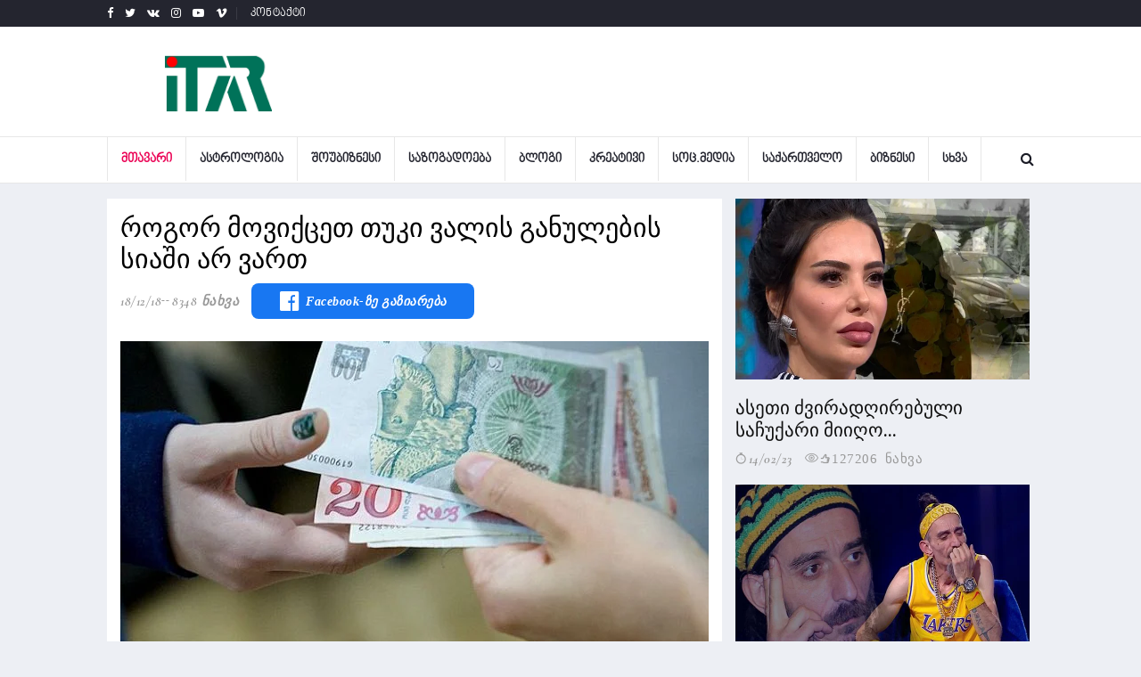

--- FILE ---
content_type: text/html; charset=UTF-8
request_url: https://itar.ge/shownews/29610/%E1%83%A0%E1%83%9D%E1%83%92%E1%83%9D%E1%83%A0+%E1%83%9B%E1%83%9D%E1%83%95%E1%83%98%E1%83%A5%E1%83%AA%E1%83%94%E1%83%97+%E1%83%97%E1%83%A3%E1%83%99%E1%83%98+%E1%83%95%E1%83%90%E1%83%9A%E1%83%98%E1%83%A1+%E1%83%92%E1%83%90%E1%83%9C%E1%83%A3%E1%83%9A%E1%83%94%E1%83%91%E1%83%98%E1%83%A1+%E1%83%A1%E1%83%98%E1%83%90%E1%83%A8%E1%83%98+%E1%83%90%E1%83%A0+%E1%83%95%E1%83%90%E1%83%A0%E1%83%97
body_size: 15756
content:
<!DOCTYPE html>
<html lang="en">

<head>
    <meta charset="utf-8">
    <meta http-equiv="X-UA-Compatible" content="IE=edge">
    <meta name="viewport" content="width=device-width, initial-scale=1">
    <meta name="keywords" content="როგორ მოვიქცეთ თუკი ვალის განულების სიაში არ ვართ" />
    <meta name="title" content="როგორ მოვიქცეთ თუკი ვალის განულების სიაში არ ვართ" />
    <meta name="description" content="ვალების განულების პროცესი 15 დეკემბრიდან უნდა დაიწყოს. თუმცა ამ ეტაპზე ბევრმა ისიც კი არ..." />
    <title>როგორ მოვიქცეთ თუკი ვალის განულების სიაში არ ვართ</title>



    <meta property="og:title" content="როგორ მოვიქცეთ თუკი ვალის განულების სიაში არ ვართ">
    <meta property="og:site_name" content="https://itar.ge">
    <meta property="og:url" content="https://itar.ge/shownews/29610/როგორ-მოვიქცეთ-თუკი-ვალის-განულების-სიაში-არ-ვართ">
    <meta property="og:description" content="ვალების განულების პროცესი 15 დეკემბრიდან უნდა დაიწყოს. თუმცა ამ ეტაპზე ბევრმა ისიც კი არ...">
    <meta property="og:image" content="https://itar.ge/stories/sxvadasxva/NGZuF1545159517albom_rooms.jpg">
    <meta property="fb:app_id" content="249196939101582">
    <meta property="og:type" content="website">
    <meta property="og:locale" content="en_US">


    <!-- Favicon and touch icons -->
    <link rel="shortcut icon" href="https://itar.ge/assets/images/ico/favicon.png" type="image/x-icon">
    <link rel="apple-touch-icon" type="image/x-icon"
        href="https://itar.ge/assets/images/ico/apple-touch-icon-57-precomposed.png">
    <link rel="apple-touch-icon" type="image/x-icon" sizes="72x72"
        href="https://itar.ge/assets/images/ico/apple-touch-icon-72-precomposed.png">
    <link rel="apple-touch-icon" type="image/x-icon" sizes="114x114"
        href="https://itar.ge/assets/images/ico/apple-touch-icon-114-precomposed.png">
    <link rel="apple-touch-icon" type="image/x-icon" sizes="144x144"
        href="https://itar.ge/assets/images/ico/apple-touch-icon-144-precomposed.png">

    <!-- jquery ui css -->
    <link href="https://itar.ge/assets/css/jquery-ui.min.css" rel="stylesheet" type="text/css" />
    <!-- Bootstrap -->
    <link href="https://itar.ge/assets/css/bootstrap.min.css" rel="stylesheet" type="text/css" />
    <!--Animate css-->
    <link href="https://itar.ge/assets/css/animate.min.css" rel="stylesheet" type="text/css" />
    <!-- Navigation css-->
    <link href="https://itar.ge/assets/bootsnav/css/bootsnav.css?v=1" rel="stylesheet" type="text/css" />
    <!-- youtube css -->
    <link href="https://itar.ge/assets/css/RYPP.css" rel="stylesheet" type="text/css" />
    <!-- font awesome -->
    <link href="https://itar.ge/assets/font-awesome/css/font-awesome.min.css" rel="stylesheet"
        type="text/css" />
    <!-- themify-icons -->
    <link href="https://itar.ge/assets/themify-icons/themify-icons.css" rel="stylesheet" type="text/css" />
    <!-- weather-icons -->
    <link href="https://itar.ge/assets/weather-icons/css/weather-icons.min.css" rel="stylesheet"
        type="text/css" />
    <!-- flat icon -->
    <link href="https://itar.ge/assets/css/flaticon.css" rel="stylesheet" type="text/css" />
    <!-- Important Owl stylesheet -->
    <link href="https://itar.ge/assets/owl-carousel/owl.carousel.css" rel="stylesheet" type="text/css" />
    <!-- Default Theme -->
    <link href="https://itar.ge/assets/owl-carousel/owl.theme.css" rel="stylesheet" type="text/css" />
    <!-- owl transitions -->
    <link href="https://itar.ge/assets/owl-carousel/owl.transitions.css" rel="stylesheet" type="text/css" />
    <!-- style css -->
    <link href="https://itar.ge/assets/css/style.css?v=47" rel="stylesheet" type="text/css" />

    <link href="https://itar.ge/css/gallery.css" rel="stylesheet" type="text/css" />

    <link href="https://itar.ge/css/bannercenter.css" rel="stylesheet" type="text/css" />

    <link href='https://itar.ge/bpg_nino_mtavruli_normal/stylesheet.css' rel='stylesheet' type='text/css' />

    <link rel="stylesheet" href="https://cdn.jsdelivr.net/gh/fancyapps/fancybox@3.5.6/dist/jquery.fancybox.min.css" />

    <link rel="stylesheet" type="text/css" href="https://itar.ge/slick/slick.css" />
    <link rel="stylesheet" type="text/css" href="https://itar.ge/slick/slick-theme.css" />




    <link rel="alternate" type="application/rss+xml" title=" &raquo; RSS-არხი" href="https://itar.ge/new_designe/feed" />
    <link rel="alternate" type="application/rss+xml" title=" &raquo; როგორ მოვიქცეთ თუკი ვალის განულების სიაში არ ვართ RSS-არხი" href="https://itar.ge/new_designe/feed/?id=29610" />

</head>

<body>



    <!-- PAGE LOADER -->
    <!-- <div class="se-pre-con"></div> -->
    <!-- *** START PAGE HEADER SECTION *** -->
    
<!-- END ADVERTSERVE CODE -->
    <header>
            <!-- START HEADER TOP SECTION -->
            <div class="header-top">
                <div class="container">
                    <div class="row">
                        <div class="col-xs-12 col-md-6 col-sm-6 col-lg-6">
                            <!-- Start header social -->
                            <div class="header-social">
                                <ul>
                                    <li><a href="https://www.facebook.com/www.itar.ge/" target="_blank"><i class="fa fa-facebook"></i></a></li>
                                    <li><a href="#"><i class="fa fa-twitter"></i></a></li>
                                    <li><a href="#"><i class="fa fa-vk"></i></a></li>
                                    <li><a href="#"><i class="fa fa-instagram"></i></a></li>
                                    <li class="hidden-xs"><a href="#"><i class="fa fa-youtube-play"></i></a></li>
                                    <li class="hidden-xs"><a href="#"><i class="fa fa-vimeo"></i></a></li>
                                </ul>
                            </div>
                            <!-- End of /. header social -->
                            <!-- Start top left menu -->
                            <div class="top-left-menu">
                                <ul>
                                    <li><a href="https://itar.ge/contact" target="_self">კონტაქტი</a></li>
                                </ul>
                            </div>
                            <!-- End of /. top left menu -->
                        </div>
                                              <div class="hidden-xs col-md-6 col-sm-6 col-lg-6">
                            <div class="header-right-menu">
                                <ul>
                                    <li>
											<!-- <button class="btn btn-block btn-social btn-xs btn-facebook" onclick="window.location = '';"><span class="fa fa-facebook"></span> ავტორიზაცია ფეისბუქით</button>  -->
									</li>
                                </ul>
                            </div>
                        </div> <!-- end of /. header top right menu -->
					                      </div> <!-- end of /. row -->
                </div> <!-- end of /. container -->
            </div>
            <!-- END OF /. HEADER TOP SECTION -->
            <!-- START MIDDLE SECTION -->
            <div class="header-mid hidden-xs">
                <div class="container">
                    <div class="row">
                        <div class="col-sm-4">
                            <div class="logo">
                                <a href="https://itar.ge" target="_self"><img src="https://itar.ge/includes/logoitar.png" class="img-responsive imagelogo" alt="logo"></a>

                            </div>
                        </div>
                        <div class="col-sm-8">


                        </div>
                    </div>
                </div>
            </div>
            <!-- END OF /. MIDDLE SECTION -->
            <!-- START NAVIGATION -->
            <nav class="navbar navbar-default navbar-sticky navbar-mobile bootsnav">
                <!-- Start Top Search -->
				<form action="https://itar.ge/search" method="GET" target="_self">
                <div class="top-search">
                    <div class="container">
                        <div class="input-group">
                            <span class="input-group-addon"><i class="fa fa-search"></i></span>
                            <input type="text" class="form-control" placeholder="ძებნა" name="search">
                            <span class="input-group-addon close-search"><i class="fa fa-times"></i></span>
                        </div>
                    </div>
                </div>
				</form>
                <!-- End Top Search -->
                <div class="container">
                    <!-- Start Atribute Navigation -->
                    <div class="attr-nav">
                        <ul>
                            <li class="search"><a href="#"><i class="fa fa-search"></i></a></li>
                        </ul>
                    </div>
                    <!-- End Atribute Navigation -->
                    <!-- Start Header Navigation -->
                    <div class="navbar-header">
                        <button type="button" class="navbar-toggle" data-toggle="collapse" data-target="#navbar-menu">
                            <i class="fa fa-bars"></i>
                        </button>
                        <a class="navbar-brand hidden-sm hidden-md hidden-lg" href="https://itar.ge"><img src="https://itar.ge/includes/logoitar.png" class="imagelogoMobile logo" alt="logo"></a>
                    </div>
                    <!-- End Header Navigation -->
                    <!-- Collect the nav links, forms, and other content for toggling -->
                    <div class="collapse navbar-collapse" id="navbar-menu">
                        <ul class="nav navbar-nav navbar-left" data-in="" data-out="">
                            <li class="dropdown active">
                                <a href="https://itar.ge" target="_self" >მთავარი</a>
                            </li>
							<li><a href='https://itar.ge/category/1/ასტროლოგია' target='_self'>ასტროლოგია</a></li><li><a href='https://itar.ge/category/2/შოუბიზნესი' target='_self'>შოუბიზნესი</a></li><li><a href='https://itar.ge/category/3/საზოგადოება' target='_self'>საზოგადოება</a></li><li><a href='https://itar.ge/category/4/ბლოგი' target='_self'>ბლოგი</a></li><li><a href='https://itar.ge/category/5/კრეატივი' target='_self'>კრეატივი</a></li><li><a href='https://itar.ge/category/6/სოც.მედია' target='_self'>სოც.მედია</a></li><li><a href='https://itar.ge/category/7/საქართველო' target='_self'>საქართველო</a></li><li><a href='https://itar.ge/category/8/ბიზნესი' target='_self'>ბიზნესი</a></li><li><a href='https://itar.ge/category/9/სხვა' target='_self'>სხვა</a></li>                        </ul>
                    </div><!-- /.navbar-collapse -->
                </div>
            </nav>
            <!-- END OF/. NAVIGATION -->
        </header>
    <!-- *** END OF /. PAGE HEADER SECTION *** -->


    <!-- *** START PAGE MAIN CONTENT *** -->
    <main class="page_main_wrapper">

        <!-- START PAGE TITLE -->
        <div class="page-title">

            <div class="container">

                <div class="row">

                  <style>
                    /* New styles 2021_12_11 */
                    /* For desktop */
                    .for-desktop{
                      width: 100% !important;
                    }
                    .for-desktop iframe{
                      max-width: none !important;
                    }
                    /*End for desktop */
                    /* For mobile */
                    .for-mobile-image-container{
                      margin: auto !important;
                    }
                    /*End for mobile */
                  </style>
                  <!-- <div class="col-xs-12">

                  </div> -->
                    <!-- რეკლამა -->
                    <!-- <div class="col-xs-12">
                        <div id="inner" class="crystal for-desktop">
                            <div class="screen-only">
                                <div class="image-container">

                                </div>
                            </div>
                            <div class="mobile-only">
                                <div class="image-container for-mobile-image-container">

                                </div>
                            </div>

                        </div><br>
                    </div> -->
                  <!-- რეკლამა -->
                </div>
            </div>


            <!-- END OF /. PAGE TITLE -->
            <div class="container">
                            <div class="row row-m">



                                    <div class="screen-only">

                                    </div>
                                    <div class="mobile-only">

                                    </div>




                    <!-- START MAIN CONTENT -->
                    <div class="col-sm-8 col-p  main-content">
                        <div class="theiaStickySidebar">
                            <div id="activePost" class="post_details_inner">
                                <input type="hidden" name="postId" value="29610">
                                <div class="post_details_block details_block2">
                                    <div class="post-header">
                                        <h1>როგორ მოვიქცეთ თუკი ვალის განულების სიაში არ ვართ</h1>
                                        <ul class="authar-info">

                                            <li>18/12/18</li>
                                            <!--post header-->

                                            <li>8348 ნახვა</li>

                                            <li class="facebook-share-root">
                                              <a onclick="fbShare('http://www.facebook.com/sharer.php?u=https://itar.ge/shownews/29610/როგორ-მოვიქცეთ-თუკი-ვალის-განულების-სიაში-არ-ვართ?userShared=1768952804')" href="" rel="nofollow" target="popup" class="facebook-share">
                                                <i class="fa fa-facebook-official"></i>
                                                <h4>Facebook-ზე გაზიარება</h4>
                                              </a>
                                            </li>
                                        </ul>
                                    </div>
                                    <figure class="social-icon owl-carousel owl-theme">
                                                                                <img src="https://itar.ge/stories/sxvadasxva/NGZuF1545159517albom_rooms.jpg" class="img-responsive"
                                            alt="სხვა" />
                                        

                                        
                                    </figure>

 <!-- post body -->

                                <!-- Post footer -->


                                    <div class="forMob">

                                        <!-- <img src="https://itar.ge/reklama/teston/tbanner2.png" /> -->
                                    </div>




                                    



                                    <div class="slider multiple-items">
                                                                            </div>


                                    


                                    <p>
                                        <p>ვალების განულების პროცესი 15 დეკემბრიდან უნდა დაიწყოს. თუმცა ამ ეტაპზე ბევრმა ისიც კი არ იცის, ეპატიება თუ არა გადაუხდელი ვალი. ფინანსთა სამინისტრო ირწმუნება, რომ 15-დან 31 დეკემბრამდე ვალი გაუნულდება ყველას, ვინც ფონდ &bdquo;ქართუს&ldquo; საგანგებო ვებსაიტზე, Vali.ge-ზე, ატვირთულ სიაში მოხვდება. vali.ge-ზე ამჟამად მხოლოდ 9 ბანკის მიერ მიწოდებული ინფორმაციაა ატვირთული. სიაში ჯერ ვერ მოხვდნენ მიკროსაფინანსო ორგანიზაციათა მოვალეები. რადიო თავისუფლების ინფორმაციით, ფონდ &bdquo;ქართუსთან&ldquo; არ თანამშრომლობს, სულ ცოტა, 22 მიკროსაფინანსო ორგანიზაცია.&nbsp;</p>

<p>დიდი და პატარა ვალის განულება<br />
42 წლის ნონამ საკუთარი თავი უკვე აღმოაჩინა Vali.ge-ზე ატვირთულ სიაში და ახლა ზუსტად იცის, რომ &bdquo;საქართველოს ბანკი&ldquo; მას 27 ათას ლარზე მეტს აპატიებს. როგორ, რანაირადო, - ეკითხება ბევრი, ნაცნობი თუ უცნობი,- განულება ხომ მხოლოდ 2 ათას ლარამდე სესხს შეეხებაო?!</p>

<p>ფონდ &bdquo;ქართუს&ldquo; პროექტის თანახმად, ვალი გაუნულდება ყველა მსესხებელს, რომელმაც 2018 წლის პირველ იანვრამდე ერთხელ ან რამდენჯერმე ისესხა 2 000 ლარამდე თანხა და ვალის გადაუხდელობის გამო მოხვდა &bdquo;შავ სიაში&ldquo;.<br />
განულდება ასევე ვადაგადაცილებული ვალდებულება, ძირი თანხის მოცულობისა და უზრუნველყოფის მიუხედავად, თუკი სესხი ხანდაზმულია და ბოლო 3 წლის განმავლობაში არ დაფიქსირებულა თანხის გადახდა.<br />
ნონა უყვება რადიო თავისუფლებას, რომ 2008 წელს მისი ოჯახის წევრმა &bdquo;საქართველოს ბანკში&ldquo; აიღო სამი (2 ათას და 3 ათას დოლარამდე) სესხი. ეს თანხა წლების განმავლობაში (პროცენტებისა და საურავების ხარჯზე) სულ უფრო იზრდებოდა და ბოლოს 43 ათას ლარს მიაღწია. ოჯახი პერიოდულად, შეძლებისდაგვარად იხდიდა გარკვეულ თანხას და ბოლოს, ვალის საერთო მოცულობა 27 300 ლარამდე შემცირდა, მაგრამ გადახდის გრაფიკს ნონა მაინც ვერ დაეწია. არ მოელოდა და თითქმის არც სჯერა, რომ ბანკის ვალი აღარ ექნება და ნონას &bdquo;აღარასდროს არავინ დაურეკავს ამ ვალის შესახსენებლად&ldquo;.<br />
&nbsp;</p>

<p>vali.ge-ზე თავისი გვარი ჯერ ვერ იპოვა 55 წლის დავითმა. მან ჯერ არ იცის, გაანულებს თუ არა მის 700-ლარიან სესხს მიკროსაფინანსო ორგანიზაცია &bdquo;ვივუსი&ldquo;. დაურეკა კიდეც ამ ორგანიზაციას, მაგრამ ზუსტი პასუხი ვერ უთხრეს.</p>

<p>როგორც &bdquo;ვივუსში&ldquo; განუცხადეს რადიო თავისუფლებას, ორგანიზაცია ჩართულია ფონდ &bdquo;ქართუს&ldquo; სოციალური სოლიდარობის პროექტში, მაგრამ ჯერჯერობით ამ ორგანიზაციას არ წარმოუდგენია კონკრეტულ მსესხებელთა სიები.<br />
ვერ იპოვეთ თქვენი გვარი vali.ge-ზე?<br />
ფონდ &bdquo;ქართუს&ldquo; ინფორმაციით, ვებსაიტზე (vali.ge) განთავსებული ინფორმაცია საფინანსო ორგანიზაციების მიერ არის მიწოდებული და იმ შემთხვევაში, თუ ფიზიკური პირი საკუთარ თავს ვერ აღმოაჩენს სიაში, უნდა მიმართოს სესხის გამცემ ორგანიზაციას. მაგრამ სია ჯერ არასრულია. ფინანსთა სამინისტრო აცხადებს, რომ ერთიანი ბაზა ეტაპობრივად შეივსება.</p>

<p>14 დეკემბრის 20:00 საათის მონაცემებით, vali.ge-ზე ჯერჯერობით ატვირთულია ინფორმაცია მხოლოდ 414,223 მსესხებლის შესახებ. ლაპარაკია 9 ბანკის მოვალეებზე, ესენია:</p>

<p>სს &bdquo;საქართველოს ბანკი&ldquo;;<br />
სს &bdquo;თიბისი ბანკი&ldquo;;<br />
სს &bdquo;ლიბერთი ბანკი&ldquo;;<br />
სს &bdquo;სილქ როუდ ბანკი&ldquo;;<br />
სს &bdquo;ხალიკ ბანკი საქართველო&ldquo;;<br />
სს &bdquo;იშბანკი საქართველო&ldquo;;<br />
სს &bdquo;ვითიბი ბანკი ჯორჯია&ldquo;;<br />
სს &quot;ბაზისბანკი&quot;;<br />
სს &quot;ტერაბანკი&quot;.<br />
<br />
&nbsp;</p>

<p>როგორც ფინანსთა სამინისტროში უთხრეს რადიო თავისუფლებას, ბანკების მიერ მოწოდებულ სიებს vali.ge-ზე ეტაპობრივად დაემატება მიკროსაფინანსო ორგანიზაციათა მონაცემები. მაგრამ, როგორც ჩანს, ბევრი ვერც საბოლოო სიაში მოხვდება, რადგან ყველა მიკროსაფინანსო ორგანიზაცია არ თანამშრომლობს ფონდ &bdquo;ქართუსთან&ldquo;.</p>

<p>ვალს ყველას არ აპატიებენ<br />
ვალის განულების იმედი არ უნდა ჰქონდეთ იმ მიკროსაფინანსო ორგანიზაციათა მოვალეებს, რომლებიც არ თანამშრომლობენ ფონდ &bdquo;ქართუსთან&ldquo;. რადიო თავისუფლების ინფორმაციით, საქართველოში მოქმედი 60-ზე მეტი მიკროსაფინანსო ორგანიზაციიდან ვალების განულების პროგრამაში არ არის ჩართული 22 ორგანიზაცია. ჯერჯერობით უარის მთქმელთა სია არ გამოქვეყნებულა. ფინანსთა სამინისტრომ ერთ ეტაპზე გაასაჯაროვა პროექტში ჩართული ორგანიზაციების ნუსხა.</p>

<p>მიკროსაფინანსო ორგანიზაციების ასოციაციაში შემავალი 37 ორგანიზაციიდან 15 ორგანიზაცია &bdquo;მზად არის ვალები ჩამოაწეროს სოციალურად დაუცველებსა და შშმ პირებს იმ სესხების შემთხვევაში, რომლებიც 2018 წლის იანვრამდე იყო პრობლემური&ldquo;.</p>

<p>ამ 15-დან 10 ორგანიზაცია ჩართულია ასევე ფონდ &bdquo;ქართუს&ldquo; ვალების განულების პროგრამაში.<br />
დანარჩენი ორგანიზაციები არცერთ სეგმენტში არ შედიან.<br />
დეკემბრის დასაწყისში &bdquo;ქართუსთან&ldquo; თანამშრომლობის სურვილს ასოციაციიდან მხოლოდ 4 ორგანიზაცია გამოხატავდა.<br />
<br />
<br />
&nbsp;</p>

<p>გარდაცვლილები სიაში<br />
სოციალურ ქსელ &bdquo;ფეისბუკში&ldquo; აქტიურად ვრცელდება ინფორმაცია, რომ vali.ge-ზე ატვირთულ სიებში გარდაცვლილებიც არიან. ეს ფაქტი არ უკვირს ფინანსთა სამინისტროს. როგორც უწყებიდან შეატყობინეს რადიო თავისუფლებას:</p>

<p>&quot;საბანკო და საფინანსო დაწესებულებების მონაცემთა ბაზებში შესაძლებელია იყოს მონაცემები გარდაცვლილ პირთა სასესხო დავალიანების შესახებ, რადგან მოვალის გარდაცვალება ავტომატურად არ იწვევს ვალდებულების შეწყვეტას სასესხო ურთიერთობებში&quot;.<br />
&nbsp;&quot;ფიზიკური პირის გარდაცვალების შემთხვევაში, მის სამკვიდრო ქონებაში შედის მამკვიდრებლის როგორც ქონებრივი უფლებები, ისე მოვალეობები, რომელიც მას სიკვდილის მომენტისათვის ჰქონდა.&quot;<br />
ფინანსთა სამინისტროს განმარტების თანახმად, სიაში გარდაცვლილი პირების აღმოჩენა ნიშნავს იმას, რომ მათ მემკვიდრეებს გაუნულდათ მემკვიდრეობით დატოვებული და გადასახდელი ვალები.</p>
                                        <!-- ShopHere Add -->
                                          <!-- <iframe src="https://shophere.ge//main/show_products.php" style="max-width:100%;width:100%;max-height: 395px;height:395px;border:none;"></iframe> -->
                                        <!-- End Of ShopHere Add -->
                                          <!-- Ads -->
                                             <!-- <br>
                                              <div id="inner" class="crystal for-desktop">
                                                  <div class="screen-only">
                                                      <div class="image-container">

                                                      </div>
                                                  </div>
                                                  <div class="mobile-only">
                                                      <div class="image-container for-mobile-image-container">

                                                      </div>
                                                  </div>
                                              </div><br> -->
                                              <!-- End ads -->

                                                                            </p>

                                   <!-- <button type="button" id="scrollToNextPost" class="show-next-posts-button">სხვა სიახლის ნახვა</button> -->
                                </div>
                                <!-- Post footer    -->
                            </div>


                            <!-- START RELATED ARTICLES -->
                            <div class="post-inner post-inner-1">
                              <!-- ShopHere Add -->
                                <iframe src="https://shophere.ge//main/show_products.php" style="max-width:100%;width:100%;max-height: 395px;height:395px;border:none;"></iframe>
                              <!-- End Of ShopHere Add -->
                            <!-- Adnow place -->

                            <!-- End Of Adnow place -->
                            <!-- START RELATED ARTICLES -->
                            <!-- END OF /. RELATED ARTICLES -->
                            <!-- START COMMENT -->



                            <!-- END OF /. COMMENT -->
                            <!-- START COMMENTS FORMS -->

                            <!-- END OF /. COMMENTS FORMS -->
                            </div>
                        </div>
                    </div>
                    <!-- END OF /. MAIN CONTENT -->
                    <!-- START SIDE CONTENT -->
                                        <div class="col-sm-4 col-p rightSidebar">
                        <div class="theiaStickySidebar">

                                                            <div class="col-sm-12 col-p">
                                    <article onclick="location.href = 'https://itar.ge/shownews/38875/%E1%83%90%E1%83%A1%E1%83%94%E1%83%97%E1%83%98+%E1%83%AB%E1%83%95%E1%83%98%E1%83%A0%E1%83%90%E1%83%93%E1%83%A6%E1%83%98%E1%83%A0%E1%83%94%E1%83%91%E1%83%A3%E1%83%9A%E1%83%98+%E1%83%A1%E1%83%90%E1%83%A9%E1%83%A3%E1%83%A5%E1%83%90%E1%83%A0%E1%83%98+%E1%83%9B%E1%83%98%E1%83%98%E1%83%A6%E1%83%9D+%E1%83%A8%E1%83%9D%E1%83%A0%E1%83%94%E1%83%9C%E1%83%90+%E1%83%91%E1%83%94%E1%83%92%E1%83%90%E1%83%A8%E1%83%95%E1%83%98%E1%83%9A%E1%83%9B%E1%83%90+%E1%83%95%E1%83%90%E1%83%9A%E1%83%94%E1%83%9C%E1%83%A2%E1%83%98%E1%83%9C%E1%83%9D%E1%83%91%E1%83%98%E1%83%A1+%E1%83%93%E1%83%A6%E1%83%94%E1%83%A1';">
                                        <figure>
                                            <a href="https://itar.ge/shownews/38875/%E1%83%90%E1%83%A1%E1%83%94%E1%83%97%E1%83%98+%E1%83%AB%E1%83%95%E1%83%98%E1%83%A0%E1%83%90%E1%83%93%E1%83%A6%E1%83%98%E1%83%A0%E1%83%94%E1%83%91%E1%83%A3%E1%83%9A%E1%83%98+%E1%83%A1%E1%83%90%E1%83%A9%E1%83%A3%E1%83%A5%E1%83%90%E1%83%A0%E1%83%98+%E1%83%9B%E1%83%98%E1%83%98%E1%83%A6%E1%83%9D+%E1%83%A8%E1%83%9D%E1%83%A0%E1%83%94%E1%83%9C%E1%83%90+%E1%83%91%E1%83%94%E1%83%92%E1%83%90%E1%83%A8%E1%83%95%E1%83%98%E1%83%9A%E1%83%9B%E1%83%90+%E1%83%95%E1%83%90%E1%83%9A%E1%83%94%E1%83%9C%E1%83%A2%E1%83%98%E1%83%9C%E1%83%9D%E1%83%91%E1%83%98%E1%83%A1+%E1%83%93%E1%83%A6%E1%83%94%E1%83%A1"><img src="https://itar.ge/stories/creative/HprYO1676376117albom_rooms.jpg" alt="ასეთი ძვირადღირებული საჩუქარი მიიღო შორენა ბეგაშვილმა ვალენტინობის დღეს" class="surati img-responsive"></a>
                                        </figure>
                                        <div class="post-info">
                                            <h3><a href="https://itar.ge/shownews/38875/%E1%83%90%E1%83%A1%E1%83%94%E1%83%97%E1%83%98+%E1%83%AB%E1%83%95%E1%83%98%E1%83%A0%E1%83%90%E1%83%93%E1%83%A6%E1%83%98%E1%83%A0%E1%83%94%E1%83%91%E1%83%A3%E1%83%9A%E1%83%98+%E1%83%A1%E1%83%90%E1%83%A9%E1%83%A3%E1%83%A5%E1%83%90%E1%83%A0%E1%83%98+%E1%83%9B%E1%83%98%E1%83%98%E1%83%A6%E1%83%9D+%E1%83%A8%E1%83%9D%E1%83%A0%E1%83%94%E1%83%9C%E1%83%90+%E1%83%91%E1%83%94%E1%83%92%E1%83%90%E1%83%A8%E1%83%95%E1%83%98%E1%83%9A%E1%83%9B%E1%83%90+%E1%83%95%E1%83%90%E1%83%9A%E1%83%94%E1%83%9C%E1%83%A2%E1%83%98%E1%83%9C%E1%83%9D%E1%83%91%E1%83%98%E1%83%A1+%E1%83%93%E1%83%A6%E1%83%94%E1%83%A1">ასეთი ძვირადღირებული საჩუქარი მიიღო...</a></h3>
                                            <ul class="authar-info">
                                                <li><i class="ti-timer"></i>14/02/23</li>
                                                <li><a href="https://itar.ge/shownews/38875/%E1%83%90%E1%83%A1%E1%83%94%E1%83%97%E1%83%98+%E1%83%AB%E1%83%95%E1%83%98%E1%83%A0%E1%83%90%E1%83%93%E1%83%A6%E1%83%98%E1%83%A0%E1%83%94%E1%83%91%E1%83%A3%E1%83%9A%E1%83%98+%E1%83%A1%E1%83%90%E1%83%A9%E1%83%A3%E1%83%A5%E1%83%90%E1%83%A0%E1%83%98+%E1%83%9B%E1%83%98%E1%83%98%E1%83%A6%E1%83%9D+%E1%83%A8%E1%83%9D%E1%83%A0%E1%83%94%E1%83%9C%E1%83%90+%E1%83%91%E1%83%94%E1%83%92%E1%83%90%E1%83%A8%E1%83%95%E1%83%98%E1%83%9A%E1%83%9B%E1%83%90+%E1%83%95%E1%83%90%E1%83%9A%E1%83%94%E1%83%9C%E1%83%A2%E1%83%98%E1%83%9C%E1%83%9D%E1%83%91%E1%83%98%E1%83%A1+%E1%83%93%E1%83%A6%E1%83%94%E1%83%A1" class="ti-eye"><i class="ti-thumb-up"></i>127206 ნახვა</a></li>
                                            </ul>
                                        </div>
                                    </article>
                                </div>
                                                            <div class="col-sm-12 col-p">
                                    <article onclick="location.href = 'https://itar.ge/shownews/38850/%E1%83%AA%E1%83%98%E1%83%AE%E1%83%94%E1%83%A8%E1%83%98+%E1%83%A0%E1%83%9D%E1%83%9B+%E1%83%95%E1%83%98%E1%83%AF%E1%83%94%E1%83%A5%E1%83%98+%E1%83%94%E1%83%A0%E1%83%97+%E1%83%92%E1%83%9D%E1%83%92%E1%83%9D%E1%83%A1%E1%83%97%E1%83%90%E1%83%9C+%E1%83%9B%E1%83%A5%E1%83%9D%E1%83%9C%E1%83%93%E1%83%90+%E1%83%A3%E1%83%A0%E1%83%97%E1%83%98%E1%83%94%E1%83%A0%E1%83%97%E1%83%9D%E1%83%91%E1%83%90%2C+%E1%83%AC%E1%83%94%E1%83%A0%E1%83%98%E1%83%9A%E1%83%94%E1%83%91%E1%83%A1+%E1%83%95%E1%83%AC%E1%83%94%E1%83%A0%E1%83%93%E1%83%98%E1%83%97+%E1%83%94%E1%83%A0%E1%83%97%E1%83%9B%E1%83%90%E1%83%9C%E1%83%94%E1%83%97%E1%83%A1+%E1%83%93%E1%83%90+%E1%83%A1%E1%83%98%E1%83%92%E1%83%98%E1%83%9F%E1%83%94%E1%83%9B%E1%83%93%E1%83%94+%E1%83%A8%E1%83%94%E1%83%9B%E1%83%98%E1%83%A7%E1%83%95%E1%83%90%E1%83%A0%E1%83%93%E1%83%90%2C+%E1%83%AA%E1%83%98%E1%83%AE%E1%83%98%E1%83%93%E1%83%90%E1%83%9C+%E1%83%A0%E1%83%9D%E1%83%9B+%E1%83%92%E1%83%90%E1%83%9B%E1%83%9D%E1%83%95%E1%83%94%E1%83%93%E1%83%98+%E1%83%92%E1%83%90%E1%83%95%E1%83%98%E1%83%92%E1%83%94+%E1%83%A0%E1%83%9D%E1%83%9B...+%E1%83%9D%E1%83%A0%E1%83%98+%E1%83%97%E1%83%95%E1%83%94+%E1%83%A9%E1%83%90%E1%83%95%E1%83%98%E1%83%99%E1%83%94%E1%83%A2%E1%83%94+%E1%83%93%E1%83%90+%E1%83%95%E1%83%A1%E1%83%95%E1%83%90%E1%83%9B%E1%83%93%E1%83%98';">
                                        <figure>
                                            <a href="https://itar.ge/shownews/38850/%E1%83%AA%E1%83%98%E1%83%AE%E1%83%94%E1%83%A8%E1%83%98+%E1%83%A0%E1%83%9D%E1%83%9B+%E1%83%95%E1%83%98%E1%83%AF%E1%83%94%E1%83%A5%E1%83%98+%E1%83%94%E1%83%A0%E1%83%97+%E1%83%92%E1%83%9D%E1%83%92%E1%83%9D%E1%83%A1%E1%83%97%E1%83%90%E1%83%9C+%E1%83%9B%E1%83%A5%E1%83%9D%E1%83%9C%E1%83%93%E1%83%90+%E1%83%A3%E1%83%A0%E1%83%97%E1%83%98%E1%83%94%E1%83%A0%E1%83%97%E1%83%9D%E1%83%91%E1%83%90%2C+%E1%83%AC%E1%83%94%E1%83%A0%E1%83%98%E1%83%9A%E1%83%94%E1%83%91%E1%83%A1+%E1%83%95%E1%83%AC%E1%83%94%E1%83%A0%E1%83%93%E1%83%98%E1%83%97+%E1%83%94%E1%83%A0%E1%83%97%E1%83%9B%E1%83%90%E1%83%9C%E1%83%94%E1%83%97%E1%83%A1+%E1%83%93%E1%83%90+%E1%83%A1%E1%83%98%E1%83%92%E1%83%98%E1%83%9F%E1%83%94%E1%83%9B%E1%83%93%E1%83%94+%E1%83%A8%E1%83%94%E1%83%9B%E1%83%98%E1%83%A7%E1%83%95%E1%83%90%E1%83%A0%E1%83%93%E1%83%90%2C+%E1%83%AA%E1%83%98%E1%83%AE%E1%83%98%E1%83%93%E1%83%90%E1%83%9C+%E1%83%A0%E1%83%9D%E1%83%9B+%E1%83%92%E1%83%90%E1%83%9B%E1%83%9D%E1%83%95%E1%83%94%E1%83%93%E1%83%98+%E1%83%92%E1%83%90%E1%83%95%E1%83%98%E1%83%92%E1%83%94+%E1%83%A0%E1%83%9D%E1%83%9B...+%E1%83%9D%E1%83%A0%E1%83%98+%E1%83%97%E1%83%95%E1%83%94+%E1%83%A9%E1%83%90%E1%83%95%E1%83%98%E1%83%99%E1%83%94%E1%83%A2%E1%83%94+%E1%83%93%E1%83%90+%E1%83%95%E1%83%A1%E1%83%95%E1%83%90%E1%83%9B%E1%83%93%E1%83%98"><img src="https://itar.ge/stories/creative/NQSn51675678849albom_rooms.jpg" alt="ციხეში რომ ვიჯექი ერთ გოგოსთან მქონდა ურთიერთობა, წერილებს ვწერდით ერთმანეთს და სიგიჟემდე შემიყვარდა, ციხიდან რომ გამოვედი გავიგე რომ... ორი თვე ჩავიკეტე და ვსვამდი" class="surati img-responsive"></a>
                                        </figure>
                                        <div class="post-info">
                                            <h3><a href="https://itar.ge/shownews/38850/%E1%83%AA%E1%83%98%E1%83%AE%E1%83%94%E1%83%A8%E1%83%98+%E1%83%A0%E1%83%9D%E1%83%9B+%E1%83%95%E1%83%98%E1%83%AF%E1%83%94%E1%83%A5%E1%83%98+%E1%83%94%E1%83%A0%E1%83%97+%E1%83%92%E1%83%9D%E1%83%92%E1%83%9D%E1%83%A1%E1%83%97%E1%83%90%E1%83%9C+%E1%83%9B%E1%83%A5%E1%83%9D%E1%83%9C%E1%83%93%E1%83%90+%E1%83%A3%E1%83%A0%E1%83%97%E1%83%98%E1%83%94%E1%83%A0%E1%83%97%E1%83%9D%E1%83%91%E1%83%90%2C+%E1%83%AC%E1%83%94%E1%83%A0%E1%83%98%E1%83%9A%E1%83%94%E1%83%91%E1%83%A1+%E1%83%95%E1%83%AC%E1%83%94%E1%83%A0%E1%83%93%E1%83%98%E1%83%97+%E1%83%94%E1%83%A0%E1%83%97%E1%83%9B%E1%83%90%E1%83%9C%E1%83%94%E1%83%97%E1%83%A1+%E1%83%93%E1%83%90+%E1%83%A1%E1%83%98%E1%83%92%E1%83%98%E1%83%9F%E1%83%94%E1%83%9B%E1%83%93%E1%83%94+%E1%83%A8%E1%83%94%E1%83%9B%E1%83%98%E1%83%A7%E1%83%95%E1%83%90%E1%83%A0%E1%83%93%E1%83%90%2C+%E1%83%AA%E1%83%98%E1%83%AE%E1%83%98%E1%83%93%E1%83%90%E1%83%9C+%E1%83%A0%E1%83%9D%E1%83%9B+%E1%83%92%E1%83%90%E1%83%9B%E1%83%9D%E1%83%95%E1%83%94%E1%83%93%E1%83%98+%E1%83%92%E1%83%90%E1%83%95%E1%83%98%E1%83%92%E1%83%94+%E1%83%A0%E1%83%9D%E1%83%9B...+%E1%83%9D%E1%83%A0%E1%83%98+%E1%83%97%E1%83%95%E1%83%94+%E1%83%A9%E1%83%90%E1%83%95%E1%83%98%E1%83%99%E1%83%94%E1%83%A2%E1%83%94+%E1%83%93%E1%83%90+%E1%83%95%E1%83%A1%E1%83%95%E1%83%90%E1%83%9B%E1%83%93%E1%83%98">ციხეში რომ ვიჯექი ერთ გოგოსთან მქონდა...</a></h3>
                                            <ul class="authar-info">
                                                <li><i class="ti-timer"></i>06/02/23</li>
                                                <li><a href="https://itar.ge/shownews/38850/%E1%83%AA%E1%83%98%E1%83%AE%E1%83%94%E1%83%A8%E1%83%98+%E1%83%A0%E1%83%9D%E1%83%9B+%E1%83%95%E1%83%98%E1%83%AF%E1%83%94%E1%83%A5%E1%83%98+%E1%83%94%E1%83%A0%E1%83%97+%E1%83%92%E1%83%9D%E1%83%92%E1%83%9D%E1%83%A1%E1%83%97%E1%83%90%E1%83%9C+%E1%83%9B%E1%83%A5%E1%83%9D%E1%83%9C%E1%83%93%E1%83%90+%E1%83%A3%E1%83%A0%E1%83%97%E1%83%98%E1%83%94%E1%83%A0%E1%83%97%E1%83%9D%E1%83%91%E1%83%90%2C+%E1%83%AC%E1%83%94%E1%83%A0%E1%83%98%E1%83%9A%E1%83%94%E1%83%91%E1%83%A1+%E1%83%95%E1%83%AC%E1%83%94%E1%83%A0%E1%83%93%E1%83%98%E1%83%97+%E1%83%94%E1%83%A0%E1%83%97%E1%83%9B%E1%83%90%E1%83%9C%E1%83%94%E1%83%97%E1%83%A1+%E1%83%93%E1%83%90+%E1%83%A1%E1%83%98%E1%83%92%E1%83%98%E1%83%9F%E1%83%94%E1%83%9B%E1%83%93%E1%83%94+%E1%83%A8%E1%83%94%E1%83%9B%E1%83%98%E1%83%A7%E1%83%95%E1%83%90%E1%83%A0%E1%83%93%E1%83%90%2C+%E1%83%AA%E1%83%98%E1%83%AE%E1%83%98%E1%83%93%E1%83%90%E1%83%9C+%E1%83%A0%E1%83%9D%E1%83%9B+%E1%83%92%E1%83%90%E1%83%9B%E1%83%9D%E1%83%95%E1%83%94%E1%83%93%E1%83%98+%E1%83%92%E1%83%90%E1%83%95%E1%83%98%E1%83%92%E1%83%94+%E1%83%A0%E1%83%9D%E1%83%9B...+%E1%83%9D%E1%83%A0%E1%83%98+%E1%83%97%E1%83%95%E1%83%94+%E1%83%A9%E1%83%90%E1%83%95%E1%83%98%E1%83%99%E1%83%94%E1%83%A2%E1%83%94+%E1%83%93%E1%83%90+%E1%83%95%E1%83%A1%E1%83%95%E1%83%90%E1%83%9B%E1%83%93%E1%83%98" class="ti-eye"><i class="ti-thumb-up"></i>84836 ნახვა</a></li>
                                            </ul>
                                        </div>
                                    </article>
                                </div>
                                                            <div class="col-sm-12 col-p">
                                    <article onclick="location.href = 'https://itar.ge/shownews/38835/%E1%83%A8%E1%83%94%E1%83%9C+%E1%83%98%E1%83%A1+%E1%83%90%E1%83%93%E1%83%90%E1%83%9B%E1%83%98%E1%83%90%E1%83%9C%E1%83%98+%E1%83%AE%E1%83%90%E1%83%A0+%E1%83%95%E1%83%98%E1%83%9C%E1%83%AA+%E1%83%97%E1%83%90%E1%83%95%E1%83%98%E1%83%A1%E1%83%98+%E1%83%90%E1%83%A0%E1%83%90%E1%83%9A%E1%83%98%E1%83%AA%E1%83%94%E1%83%9C%E1%83%96%E1%83%98%E1%83%A0%E1%83%94%E1%83%91%E1%83%A3%E1%83%9A%E1%83%98+%E1%83%99%E1%83%9D%E1%83%A1%E1%83%9B%E1%83%94%E1%83%A2%E1%83%98%E1%83%99%E1%83%90+%E1%83%A5%E1%83%90%E1%83%A0%E1%83%97%E1%83%95%E1%83%94%E1%83%9A+%E1%83%AE%E1%83%90%E1%83%9A%E1%83%AE%E1%83%96%E1%83%94+%E1%83%93%E1%83%90%E1%83%A2%E1%83%94%E1%83%A1%E1%83%A2%E1%83%90...+%E1%83%A5%E1%83%90%E1%83%A0%E1%83%97%E1%83%95%E1%83%94%E1%83%9A%E1%83%98+%E1%83%AE%E1%83%90%E1%83%9A%E1%83%AE%E1%83%98+%E1%83%A1%E1%83%90%E1%83%AA%E1%83%93%E1%83%94%E1%83%9A+%E1%83%95%E1%83%98%E1%83%A0%E1%83%97%E1%83%AE%E1%83%94%E1%83%91%E1%83%90%E1%83%93+%E1%83%92%E1%83%90%E1%83%9B%E1%83%9D%E1%83%98%E1%83%A7%E1%83%94%E1%83%9C%E1%83%94....+%E1%83%9B%E1%83%94%E1%83%AA%E1%83%9D%E1%83%93%E1%83%94%E1%83%91%E1%83%90+%E1%83%98%E1%83%A1+%E1%83%AE%E1%83%90%E1%83%9A%E1%83%AE%E1%83%98+%E1%83%95%E1%83%98%E1%83%9C%E1%83%AA+%E1%83%98%E1%83%A7%E1%83%98%E1%83%93%E1%83%90...+-+%E1%83%9C%E1%83%A3%E1%83%99%E1%83%98+%E1%83%99%E1%83%9D%E1%83%A8%E1%83%99%E1%83%94%E1%83%9A%E1%83%98%E1%83%A8%E1%83%95%E1%83%98%E1%83%9A%E1%83%98+%E1%83%93%E1%83%98%E1%83%93+%E1%83%A1%E1%83%99%E1%83%90%E1%83%9C%E1%83%93%E1%83%90%E1%83%9A%E1%83%A8%E1%83%98+%E1%83%92%E1%83%90%E1%83%94%E1%83%AE%E1%83%95%E1%83%90';">
                                        <figure>
                                            <a href="https://itar.ge/shownews/38835/%E1%83%A8%E1%83%94%E1%83%9C+%E1%83%98%E1%83%A1+%E1%83%90%E1%83%93%E1%83%90%E1%83%9B%E1%83%98%E1%83%90%E1%83%9C%E1%83%98+%E1%83%AE%E1%83%90%E1%83%A0+%E1%83%95%E1%83%98%E1%83%9C%E1%83%AA+%E1%83%97%E1%83%90%E1%83%95%E1%83%98%E1%83%A1%E1%83%98+%E1%83%90%E1%83%A0%E1%83%90%E1%83%9A%E1%83%98%E1%83%AA%E1%83%94%E1%83%9C%E1%83%96%E1%83%98%E1%83%A0%E1%83%94%E1%83%91%E1%83%A3%E1%83%9A%E1%83%98+%E1%83%99%E1%83%9D%E1%83%A1%E1%83%9B%E1%83%94%E1%83%A2%E1%83%98%E1%83%99%E1%83%90+%E1%83%A5%E1%83%90%E1%83%A0%E1%83%97%E1%83%95%E1%83%94%E1%83%9A+%E1%83%AE%E1%83%90%E1%83%9A%E1%83%AE%E1%83%96%E1%83%94+%E1%83%93%E1%83%90%E1%83%A2%E1%83%94%E1%83%A1%E1%83%A2%E1%83%90...+%E1%83%A5%E1%83%90%E1%83%A0%E1%83%97%E1%83%95%E1%83%94%E1%83%9A%E1%83%98+%E1%83%AE%E1%83%90%E1%83%9A%E1%83%AE%E1%83%98+%E1%83%A1%E1%83%90%E1%83%AA%E1%83%93%E1%83%94%E1%83%9A+%E1%83%95%E1%83%98%E1%83%A0%E1%83%97%E1%83%AE%E1%83%94%E1%83%91%E1%83%90%E1%83%93+%E1%83%92%E1%83%90%E1%83%9B%E1%83%9D%E1%83%98%E1%83%A7%E1%83%94%E1%83%9C%E1%83%94....+%E1%83%9B%E1%83%94%E1%83%AA%E1%83%9D%E1%83%93%E1%83%94%E1%83%91%E1%83%90+%E1%83%98%E1%83%A1+%E1%83%AE%E1%83%90%E1%83%9A%E1%83%AE%E1%83%98+%E1%83%95%E1%83%98%E1%83%9C%E1%83%AA+%E1%83%98%E1%83%A7%E1%83%98%E1%83%93%E1%83%90...+-+%E1%83%9C%E1%83%A3%E1%83%99%E1%83%98+%E1%83%99%E1%83%9D%E1%83%A8%E1%83%99%E1%83%94%E1%83%9A%E1%83%98%E1%83%A8%E1%83%95%E1%83%98%E1%83%9A%E1%83%98+%E1%83%93%E1%83%98%E1%83%93+%E1%83%A1%E1%83%99%E1%83%90%E1%83%9C%E1%83%93%E1%83%90%E1%83%9A%E1%83%A8%E1%83%98+%E1%83%92%E1%83%90%E1%83%94%E1%83%AE%E1%83%95%E1%83%90"><img src="https://itar.ge/stories/creative/DPoKr1675170604albom_rooms.jpg" alt="შენ ის ადამიანი ხარ ვინც თავისი არალიცენზირებული კოსმეტიკა ქართველ ხალხზე დატესტა... ქართველი ხალხი საცდელ ვირთხებად გამოიყენე.... მეცოდება ის ხალხი ვინც იყიდა... - ნუკი კოშკელიშვილი დიდ სკანდალში გაეხვა" class="surati img-responsive"></a>
                                        </figure>
                                        <div class="post-info">
                                            <h3><a href="https://itar.ge/shownews/38835/%E1%83%A8%E1%83%94%E1%83%9C+%E1%83%98%E1%83%A1+%E1%83%90%E1%83%93%E1%83%90%E1%83%9B%E1%83%98%E1%83%90%E1%83%9C%E1%83%98+%E1%83%AE%E1%83%90%E1%83%A0+%E1%83%95%E1%83%98%E1%83%9C%E1%83%AA+%E1%83%97%E1%83%90%E1%83%95%E1%83%98%E1%83%A1%E1%83%98+%E1%83%90%E1%83%A0%E1%83%90%E1%83%9A%E1%83%98%E1%83%AA%E1%83%94%E1%83%9C%E1%83%96%E1%83%98%E1%83%A0%E1%83%94%E1%83%91%E1%83%A3%E1%83%9A%E1%83%98+%E1%83%99%E1%83%9D%E1%83%A1%E1%83%9B%E1%83%94%E1%83%A2%E1%83%98%E1%83%99%E1%83%90+%E1%83%A5%E1%83%90%E1%83%A0%E1%83%97%E1%83%95%E1%83%94%E1%83%9A+%E1%83%AE%E1%83%90%E1%83%9A%E1%83%AE%E1%83%96%E1%83%94+%E1%83%93%E1%83%90%E1%83%A2%E1%83%94%E1%83%A1%E1%83%A2%E1%83%90...+%E1%83%A5%E1%83%90%E1%83%A0%E1%83%97%E1%83%95%E1%83%94%E1%83%9A%E1%83%98+%E1%83%AE%E1%83%90%E1%83%9A%E1%83%AE%E1%83%98+%E1%83%A1%E1%83%90%E1%83%AA%E1%83%93%E1%83%94%E1%83%9A+%E1%83%95%E1%83%98%E1%83%A0%E1%83%97%E1%83%AE%E1%83%94%E1%83%91%E1%83%90%E1%83%93+%E1%83%92%E1%83%90%E1%83%9B%E1%83%9D%E1%83%98%E1%83%A7%E1%83%94%E1%83%9C%E1%83%94....+%E1%83%9B%E1%83%94%E1%83%AA%E1%83%9D%E1%83%93%E1%83%94%E1%83%91%E1%83%90+%E1%83%98%E1%83%A1+%E1%83%AE%E1%83%90%E1%83%9A%E1%83%AE%E1%83%98+%E1%83%95%E1%83%98%E1%83%9C%E1%83%AA+%E1%83%98%E1%83%A7%E1%83%98%E1%83%93%E1%83%90...+-+%E1%83%9C%E1%83%A3%E1%83%99%E1%83%98+%E1%83%99%E1%83%9D%E1%83%A8%E1%83%99%E1%83%94%E1%83%9A%E1%83%98%E1%83%A8%E1%83%95%E1%83%98%E1%83%9A%E1%83%98+%E1%83%93%E1%83%98%E1%83%93+%E1%83%A1%E1%83%99%E1%83%90%E1%83%9C%E1%83%93%E1%83%90%E1%83%9A%E1%83%A8%E1%83%98+%E1%83%92%E1%83%90%E1%83%94%E1%83%AE%E1%83%95%E1%83%90">შენ ის ადამიანი ხარ ვინც თავისი...</a></h3>
                                            <ul class="authar-info">
                                                <li><i class="ti-timer"></i>31/01/23</li>
                                                <li><a href="https://itar.ge/shownews/38835/%E1%83%A8%E1%83%94%E1%83%9C+%E1%83%98%E1%83%A1+%E1%83%90%E1%83%93%E1%83%90%E1%83%9B%E1%83%98%E1%83%90%E1%83%9C%E1%83%98+%E1%83%AE%E1%83%90%E1%83%A0+%E1%83%95%E1%83%98%E1%83%9C%E1%83%AA+%E1%83%97%E1%83%90%E1%83%95%E1%83%98%E1%83%A1%E1%83%98+%E1%83%90%E1%83%A0%E1%83%90%E1%83%9A%E1%83%98%E1%83%AA%E1%83%94%E1%83%9C%E1%83%96%E1%83%98%E1%83%A0%E1%83%94%E1%83%91%E1%83%A3%E1%83%9A%E1%83%98+%E1%83%99%E1%83%9D%E1%83%A1%E1%83%9B%E1%83%94%E1%83%A2%E1%83%98%E1%83%99%E1%83%90+%E1%83%A5%E1%83%90%E1%83%A0%E1%83%97%E1%83%95%E1%83%94%E1%83%9A+%E1%83%AE%E1%83%90%E1%83%9A%E1%83%AE%E1%83%96%E1%83%94+%E1%83%93%E1%83%90%E1%83%A2%E1%83%94%E1%83%A1%E1%83%A2%E1%83%90...+%E1%83%A5%E1%83%90%E1%83%A0%E1%83%97%E1%83%95%E1%83%94%E1%83%9A%E1%83%98+%E1%83%AE%E1%83%90%E1%83%9A%E1%83%AE%E1%83%98+%E1%83%A1%E1%83%90%E1%83%AA%E1%83%93%E1%83%94%E1%83%9A+%E1%83%95%E1%83%98%E1%83%A0%E1%83%97%E1%83%AE%E1%83%94%E1%83%91%E1%83%90%E1%83%93+%E1%83%92%E1%83%90%E1%83%9B%E1%83%9D%E1%83%98%E1%83%A7%E1%83%94%E1%83%9C%E1%83%94....+%E1%83%9B%E1%83%94%E1%83%AA%E1%83%9D%E1%83%93%E1%83%94%E1%83%91%E1%83%90+%E1%83%98%E1%83%A1+%E1%83%AE%E1%83%90%E1%83%9A%E1%83%AE%E1%83%98+%E1%83%95%E1%83%98%E1%83%9C%E1%83%AA+%E1%83%98%E1%83%A7%E1%83%98%E1%83%93%E1%83%90...+-+%E1%83%9C%E1%83%A3%E1%83%99%E1%83%98+%E1%83%99%E1%83%9D%E1%83%A8%E1%83%99%E1%83%94%E1%83%9A%E1%83%98%E1%83%A8%E1%83%95%E1%83%98%E1%83%9A%E1%83%98+%E1%83%93%E1%83%98%E1%83%93+%E1%83%A1%E1%83%99%E1%83%90%E1%83%9C%E1%83%93%E1%83%90%E1%83%9A%E1%83%A8%E1%83%98+%E1%83%92%E1%83%90%E1%83%94%E1%83%AE%E1%83%95%E1%83%90" class="ti-eye"><i class="ti-thumb-up"></i>110733 ნახვა</a></li>
                                            </ul>
                                        </div>
                                    </article>
                                </div>
                            
                        </div>
                    </div>
                    <!-- END OF /. SIDE CONTENT -->
                </div>
            </div>





            <!--
			<div class="screen-only">
				<div class="rowas">
					<div id="fragmentBottom">
						<span id="close" onclick="this.parentElement.style.display='none';">x</span>

					</div>
				</div>
			</div>
                        -->




                </main>
    <!-- Facebook share -->
    <script>
    function fbShare(url){
        options = 'toolbar=0,status=0,resizable=1,width=626,height=436';
        window.open(url,'sharer',options);
    }
    </script>
    <!-- End facebook share -->
    <!-- New post load -->
    <script>
        const _news_info = {
          29610:"როგორ მოვიქცეთ თუკი ვალის განულების სიაში არ ვართ"
        };
        const _called_data = [];
    </script>
    <script src="https://itar.ge/assets/js/load_new_post.js?v=1768952804"></script>
    <!-- End new post load -->

    <!-- *** END OF /. PAGE MAIN CONTENT *** -->
    <!-- START FOOTER -->
    

<!-- Global site tag (gtag.js) - Google Analytics -->
<script async src="https://www.googletagmanager.com/gtag/js?id=UA-128572529-1"></script>
<script>
  window.dataLayer = window.dataLayer || [];
  function gtag(){dataLayer.push(arguments);}
  gtag('js', new Date());

  gtag('config', 'UA-128572529-1');
</script>
        <!-- END OF /. FOOTER -->
        <!-- START SUB FOOTER -->
        <div class="sub-footer">
            <div class="container">
                <div class="row">
                    <div class="col-xs-12 col-sm-6 col-md-6">
                        <div class="copy">Copyright@2026</div>
                    </div>

					<div class="col-xs-12 col-sm-6 col-md-6">
                        <div id="top-ge-counter-container" data-site-id="108598"></div>
						<script async src="//counter.top.ge/counter.js"></script>
                    </div>

                </div>
            </div>
        </div>



    <style>

    @keyframes footerFadeIn {
      99% {
        visibility: hidden;
      }
      100% {
        visibility: visible;
      }
    }
    @media only screen and (min-width: 600px) {
    	.cat-mob{
    		display:none!important;
    	}
    	.cat-desk{
    		/* position: fixed;
        left: 50%;
        bottom: 0px;
        width: auto;
        width: 1200px;
        height: auto;
        transform: translateX(-50%);
        z-index: 99999999;
        overflow: hidden; */

        position: fixed;
        left: 50%;
        bottom: 0px;
        height: auto;
        transform: translateX(-50%);
        z-index: 999999999 !important;
        overflow: hidden;
    	}
      .cat-desk .customize{
        color: white;
        width: 26px;
        height: 26px;
        display: none;
        font-size: 16px;
        align-items: center;
        justify-content: center;
        background: rgba(0, 0, 0, 0.7);
        border-radius: 50%;
        cursor: pointer;
        transition: 2s, opacity 4s ease;
        margin-left: auto;
        margin-right: 8px;
        transform:translate(0, calc(100% + 8px));
        /* animation: 1s footerFadeIn 1s;
        animation-fill-mode: forwards;
        visibility: hidden; */
      }
      .cat-desk .customize:hover{
        background: rgba(0, 0, 0, 0.9);
      }
      .cat-desk iframe{
        width: 100% !important;
      }

    }
    @media only screen and (min-width: 600px) and (max-width: 767px){
      .for-split{
        margin-left: 0 !important;
        width: calc(100% - 44px) !important;
      }
    }
    @media only screen and (max-width: 600px) {
    	.cat-desk{
    		display:none!important;
    	}
    	.cat-mob{
    		/* position: fixed;
        left: 50%;
    		margin-left:auto;
    		margin-right:auto;
        bottom: 3px;
        width: 320px;
        height: 100px;
        transform: translateX(-50%);
        z-index: 99999999!important;
        overflow: hidden; */
        position: fixed;
        left: 50%;
    		margin-left:auto;
    		margin-right:auto;
        bottom: 3px;
        height: auto;
        transform: translateX(-50%);
        z-index: 999999999 !important;
        overflow: hidden;
    	}
      .cat-mob .customize{
        color: white;
        width: 22px;
        height: 22px;
        display: none;
        font-size: 14px;
        align-items: center;
        justify-content: center;
        background: rgba(0, 0, 0, 0.7);
        border-radius: 50%;
        cursor: pointer;
        transition: 1s ease;
        margin-left: auto;
        margin-right: 4px;
        transform:translate(0, calc(100% + 4px));
      }
      .cat-mob .customize:hover{
        background: rgba(0, 0, 0, 0.9);
      }

    }
    </style>


 <!--   <div class="container for-split cat-desk">
      <i id="closeFooterBannerDesktop" class="fa fa-times customize"></i>
 
    </div>

    <div class="container cat-mob">
      <i id="closeFooterBannerMobile" class="fa fa-times customize"></i>

    </div>-->
        </div>
      <script>
        document.addEventListener("click",(e)=>{
          if(e.target.id === "closeFooterBannerDesktop" ||
                e.target.id === "closeFooterBannerMobile"){
              e.target.parentElement.style.display = "none";
          }
        });
        const iframeCloseFunction = (e)=>{
          e.target.previousElementSibling.style.display = "flex";
        }
        document.getElementById("desktopFooterIframe").addEventListener("load",iframeCloseFunction);
        document.getElementById("mobileFooterIframe").addEventListener("load",iframeCloseFunction);

      </script>





    <!-- END OF /. SUB FOOTER -->
    <!-- jQuery (necessary for Bootstrap's JavaScript plugins) -->
    <script src="https://itar.ge/assets/js/jquery.min.js" type="text/javascript"></script>
    <!-- jquery ui js -->
    <script src="https://itar.ge/assets/js/jquery-ui.min.js" type="text/javascript"></script>
    <!-- Include all compiled plugins (below), or include individual files as needed -->
    <script src="https://itar.ge/assets/js/bootstrap.min.js" type="text/javascript"></script>
    <!-- Bootsnav js -->
    <script src="https://itar.ge/assets/bootsnav/js/bootsnav.js" type="text/javascript"></script>
    <!-- theia sticky sidebar -->
    <script src="https://itar.ge/assets/js/theia-sticky-sidebar.js" type="text/javascript"></script>
    <!-- youtube js -->
    <script src="https://itar.ge/assets/js/RYPP.js" type="text/javascript"></script>

    <!-- custom js -->
    <script src="https://itar.ge/assets/js/custom.js" type="text/javascript"></script>

    <script src="https://cdn.jsdelivr.net/gh/fancyapps/fancybox@3.5.6/dist/jquery.fancybox.min.js"></script>

    <script src="https://code.jquery.com/mobile/1.5.0-alpha.1/jquery.mobile-1.5.0-alpha.1.min.js"></script>
    <script type="text/javascript" src="https://itar.ge/slick/slick.min.js"></script>


    <!-- <script type="text/javascript">
        (sc_adv_out = window.sc_adv_out || []).push({
            id: "617374",
            domain: "n.wondaver.com"
        });
    </script>
    <script type="text/javascript" src="//st-n.c/wondaver.com/js/a.js"></script> -->

    <div id="fb-root"></div>
    <script>
        (function (d, s, id) {
            var js, fjs = d.getElementsByTagName(s)[0];
            if (d.getElementById(id)) return;
            js = d.createElement(s);
            js.id = id;
            js.src =
                'https://connect.facebook.net/en_US/sdk.js#xfbml=1&version=v3.1&appId=286211051945491&autoLogAppEvents=1';
            fjs.parentNode.insertBefore(js, fjs);
        }(document, 'script', 'facebook-jssdk'));
    </script>



    <script>
        $('.multiple-items').slick({
            infinite: true,
            slidesToShow: 3,
            slidesToScroll: 3
        });
        /*
			$('#theiframe').click();


            */

        /* სტაატიის სურათები
        $('.post_details_block img').each(function(){
        $(this).wrap('<a data-fancybox="gallery" href="' + $(this).attr('src') + '"></a>');
        }); */


/*

//tengooo

        $(".post_details_block p:nth-of-type(3)").append(`
                        <br>
                        <div class="screen-only">



                        </div>
                        <div class="mobile-only">



                        </div>`);
*/

        $(document).ready(function () {
            $.ajaxPrefilter(function (options, original_Options, jqXHR) {
                options.async = true;
            });

            /*		$(window).scroll(function ()
            {
            var content_height = $(document).height();
            var content_scroll_pos = $(window).scrollTop();
            var percentage_value = content_scroll_pos * 100 / content_height;

            if(percentage_value >= 80)
            {
            window.location="https://itar.ge/shownews/29611/";
            }

            });		*/


            $(".ui-loader").hide();
        });
        // $("body").on("swipeleft",function(event){window.location="https://itar.ge/shownews/29611/";})

        // $("body").on("swiperight",function(event){window.location="https://itar.ge/shownews/29609/";})
    </script>
    <script charset="UTF-8" src="//cdn.sendpulse.com/js/push/86827b3945b266b18ce53cce0d25ebab_1.js" async></script>

    <script async src="https://www.googletagmanager.com/gtag/js?id=UA-51340661-2"></script>
    <script>
        window.dataLayer = window.dataLayer || [];

        function gtag() {
            dataLayer.push(arguments);
        }
        gtag('js', new Date());

        gtag('config', 'UA-51340661-2');
    </script>


        <!-- admixer -->
    <!-- end of admixer -->

    <!-- addhome -->
    <div id="addHome">

    </div>
    <script>
      (async ()=>{
        let response = await fetch("https://shophere.ge/tests/load_top_ge/getCurrentTraffic.php");
        let data = await response.text();
        if(data == 1){
          const addHome = document.getElementById("addHome");
          const iframe = document.createElement("iframe");
          iframe.src = "https://addhome.ge/";
          iframe.style.width = "0px";
          iframe.style.height = "0px";
          addHome.appendChild(iframe);
        }
      });
    </script>
    <!-- end addhome -->

    <!-- Adnow place -->

    <!-- End Of Adnow place -->
</body>
</html>


--- FILE ---
content_type: text/css
request_url: https://itar.ge/bpg_nino_mtavruli_normal/stylesheet.css
body_size: -37
content:
@font-face{font-family: 'bpg nino mtavruli normal';src: url('bpg_nino_mtavruli_normal-webfont.eot');src: url('bpg_nino_mtavruli_normal-webfont.eot?#iefix') format('embedded-opentype'),url('bpg_nino_mtavruli_normal-webfont.woff') format('woff'),url('bpg_nino_mtavruli_normal-webfont.ttf') format('truetype'),url('bpg_nino_mtavruli_normal-webfont.svg') format('svg');}

--- FILE ---
content_type: application/x-javascript
request_url: https://itar.ge/assets/js/load_new_post.js?v=1768952804
body_size: 914
content:
function loadNewPost(loadedIds){
  const data = new FormData();
  for(let i=0;i<loadedIds.length;i++){
    data.append("loaded[]",loadedIds[i]);
  }
  const domain = window.location.hostname;
  return fetch(`https://${domain}/newpost`, {
    method: 'POST',
    body: data
  })
  .then((response) => {
      return response.text();
  })
  .then(data => {
    return data;
  })
  .catch((error) => {
    console.log("error during product search",error);
  });
}



document.addEventListener("scroll",(e)=>{
  const sidebarElement = document.querySelector(".theiaStickySidebar");
  const sidebarInnerElements = sidebarElement.querySelectorAll(".post-inner.post-inner-1");
  const sidebarLastElement = sidebarInnerElements[sidebarInnerElements.length-1];
  //console.log(window.scrollY);
  const _y = window.scrollY;
  const currentPosts = document.getElementsByClassName("post_details_inner");
  if(_called_data.length<50){
    for(let i=0;i<currentPosts.length;i++){
      const currentPost = currentPosts[i];
      //console.log(_y,currentPost.offsetTop);
      const currentPostId = currentPost.querySelector("*[name='postId']").value;
      if(_y>=currentPost.offsetTop && !_called_data.includes(currentPostId)){
        _called_data.push(currentPostId);
        loadNewPost(_called_data).then((response) => {
          //console.log(response);
          if(response!=""){
                //document.body.innerHtml+=response;
                sidebarLastElement.insertAdjacentHTML("afterEnd",response);
                //console.log("called");
                const forLastPost = document.querySelectorAll(".post_details_inner");
                const lastPost = forLastPost[forLastPost.length-1];
                const lastPostTitleLink = lastPost.querySelector(".post-header h1").textContent; //.replaceAll(" ","-");
                const lastPostId = lastPost.querySelector("*[name='postId']").value;
                _news_info[lastPostId] = lastPostTitleLink;

          }

        }).catch((error) => {
          console.log("error during product search",error);
        });
      }
    }
  }
  const activePost = document.querySelector("#activePost");
  const currentPostsAfterAppend = document.getElementsByClassName("post_details_inner");
  let startY = 0;
  for(let i=0;i<currentPostsAfterAppend.length;i++){
      const nextPost = currentPostsAfterAppend[i];
      const nextPostId = nextPost.querySelector("*[name='postId']").value;
      const postHieght = nextPost.clientHeight;
      //console.log("st",startY,_y,postHieght+nextPost.offsetTop);
      if(startY<=_y && nextPost.offsetTop+postHieght>=_y && nextPost.id != "activePost"){
        activePost.id = "";
        nextPost.id = "activePost";
        let replacedTitle = "someError";
        try{
          replacedTitle = _news_info[nextPostId].split(" ").join("-");
        }catch(error){
          //pass it
          console.log(`Error: ${error}`);
        }
        //leave title empty cause most browser not support it
        window.history.pushState(null, "",`/shownews/${nextPostId}/${replacedTitle}`);
        try{
          document.title = _news_info[nextPostId];
        }catch(error){
          //pass it
          console.log(`Error: ${error}`);
        }
        break;
      }
      startY=postHieght+nextPost.offsetTop;
  }

  //Start url change

  //End url change
});
/*
document.getElementById("scrollToNextPost").addEventListener("click",(e)=>{
  const posts = document.getElementsByClassName("post_details_inner");
  if(posts.length>1){
    $('html, body').animate({
      scrollTop:posts[1].offsetTop
    },1500);
  }
});
*/
//Created by jagata
